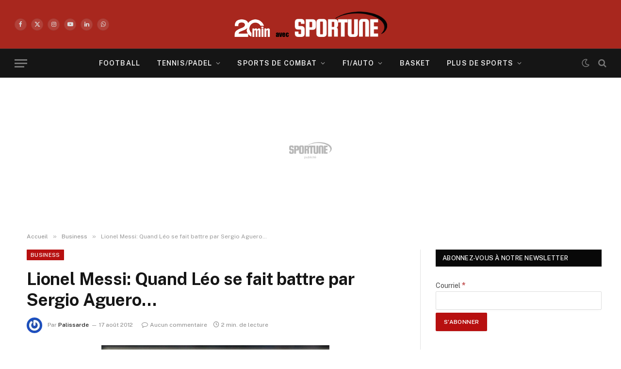

--- FILE ---
content_type: application/javascript
request_url: https://www.ultimedia.com/js/common/visibilityStat.js?v=1768953600000
body_size: 759
content:
var visibilityStats=function(){var i=new Array();var b=false;var g={};var h=0;var k=this;var l={};var c={};this.findVideos=function(){e(true);var p=document.querySelectorAll("iframe");for(var n=0;n<p.length;n++){if(p[n].hasAttribute("src")){if(p[n].getAttribute("src").match(/(ultimedia|digiteka)\.(com|net)/)&&i.indexOf(p[n])==-1){b=i.length;i.push(p[n]);g[b]=false;p[n].contentWindow.postMessage("your_id_visi="+i.indexOf(p[n]),"*");var o=p[n].getAttribute("src").match(/mdtk=(.{8})&/);c[b]=o&&o[1]?o[1]:"0"}else{if(i.indexOf(p[n])!=-1){var q=i.indexOf(p[n]);p[n].contentWindow.postMessage("your_id_visi="+q,"*")}}}}e(true);window.addEventListener("scroll",function(m){clearTimeout(h);h=setTimeout(function(){e()},15)},false)};function e(n){n=typeof n=="undefined"?false:n==true;for(var m=0;m<i.length;m++){l[m]=d(m);if(l[m]&&(!g[m]||n)){a(m,true);g[m]=l[m]}else{if(!l[m]&&(g[m]||n)){a(m,false);g[m]=l[m]}}}}function d(m){var n=i[m];var q=c[m]=="01579005"?0.5:0.45;var p=1-q;if(typeof jQuery==="function"&&n instanceof jQuery){n=n[0]}var o=n.getBoundingClientRect();return(0<n.offsetHeight&&0<n.offsetWidth&&o.top>=(-1*p*o.height)&&o.bottom<=(window.innerHeight||document.documentElement.clientHeight)+(p*o.height))}function f(n){if(typeof n.data.message!="undefined"&&n.data.message=="newVideo"){k.findVideos()}var m=typeof n.data=="string"?n.data.match(/is_visi_(\d)/):false;if(m){j(parseInt(m[1]))}}function j(m){a(m,d(m),true)}function a(p,o,m){var n=o?"visibilityStat_false":"visibilityStat_true";n=m?n+"-np":n;if(null!=i[p].contentWindow&&"undefined"!=typeof i[p].contentWindow){i[p].contentWindow.postMessage(n,"*")}}if(window.addEventListener){window.addEventListener("message",f,false)}else{window.attachEvent("onmessage",f)}this.findVideos()};visibilityStats=new visibilityStats();